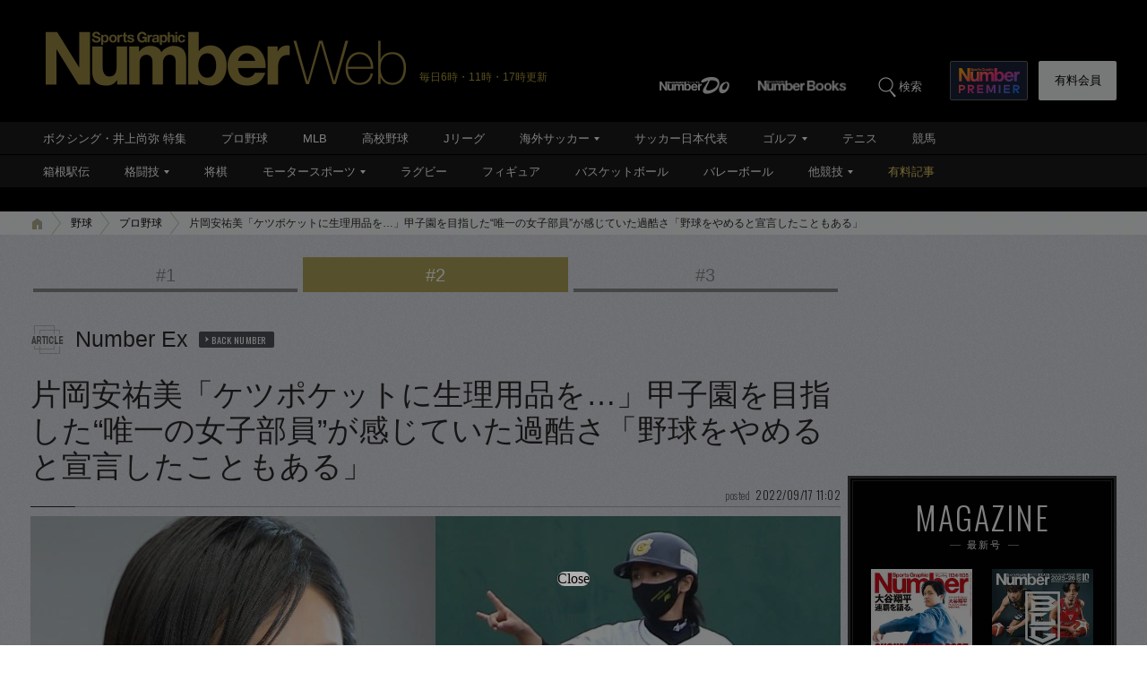

--- FILE ---
content_type: text/html; charset=utf-8
request_url: https://www.google.com/recaptcha/api2/aframe
body_size: 186
content:
<!DOCTYPE HTML><html><head><meta http-equiv="content-type" content="text/html; charset=UTF-8"></head><body><script nonce="GnYV0DMhXQzuM5Z0AVKJDw">/** Anti-fraud and anti-abuse applications only. See google.com/recaptcha */ try{var clients={'sodar':'https://pagead2.googlesyndication.com/pagead/sodar?'};window.addEventListener("message",function(a){try{if(a.source===window.parent){var b=JSON.parse(a.data);var c=clients[b['id']];if(c){var d=document.createElement('img');d.src=c+b['params']+'&rc='+(localStorage.getItem("rc::a")?sessionStorage.getItem("rc::b"):"");window.document.body.appendChild(d);sessionStorage.setItem("rc::e",parseInt(sessionStorage.getItem("rc::e")||0)+1);localStorage.setItem("rc::h",'1768782520226');}}}catch(b){}});window.parent.postMessage("_grecaptcha_ready", "*");}catch(b){}</script></body></html>

--- FILE ---
content_type: application/javascript
request_url: https://number.bunshun.jp/op/analytics.js?domain=bunshun.jp
body_size: -72
content:
var ISMLIB=ISMLIB||{};ISMLIB.ismuc='252e60bd-f791-4364-9e73-b4cfb4c5e187'


--- FILE ---
content_type: application/javascript; charset=utf-8
request_url: https://adn.caprofitx.com/v1/units.jsonp?id=%22rtb_1jf9qek3l_v2iihjtd3go%22&imps=%5B%7B%22iframebuster%22%3A%5B%5D%2C%22id%22%3A%221jf9qek3g_d3qinjosip8%22%2C%22tagid%22%3A%2244644%22%2C%22banner%22%3A%7B%22id%22%3A%221%22%2C%22topframe%22%3A1%7D%2C%22ext%22%3A%7B%22excludedBidders%22%3A%5B%5D%2C%22notrim%22%3Atrue%2C%22txid0%22%3A%22%22%2C%22ydnMacroPairs%22%3A%5B%5D%7D%7D%5D&site=%7B%22page%22%3A%22https%3A%2F%2Fnumber.bunshun.jp%2Farticles%2F-%2F854517%3Fpage%3D1%22%2C%22domain%22%3A%22number.bunshun.jp%22%2C%22ref%22%3A%22%22%7D&device=%7B%22w%22%3A1280%2C%22h%22%3A720%7D&app=%7B%7D&user=%7B%22eids%22%3A%5B%5D%2C%22ext%22%3A%7B%7D%7D&source=%7B%7D&ext=%7B%22page_id%22%3A37374%7D&callback=pfxCallback_1jf9qek6k_r44et4lh9c
body_size: 3310
content:
pfxCallback_1jf9qek6k_r44et4lh9c({"bid":[{"price":0.0,"adomain":[],"id":"8bc822f3-4ef6-4dd6-997f-485f0278d908","attr":[],"ext":{"viewableImptrackers":["https://adn.caprofitx.com/v1/viewable_impression/8618dd69-01cb-47a4-818f-5b2f3e040f80/8bc822f3-4ef6-4dd6-997f-485f0278d908?txidmap=sLIiO%2FFsSr6Sakkt8CiGh9awjGabATS80Vmtl8BLN%2BqauYqefuOiozyBjHXkyF5aFWmiQGl2kwoks8amLLH%2FOOmKvtJaFYJkHarF5SyWFTW7UzNYczS9hrEadM8G%2B2ILendHZ%2BhSDrFOH94Cht2vk%2FXdY7zYLML0ufdcMd5qzMMayhSfeu4MJxVmVK5AHT18RQUyT5%2BotZhSL9H0IpgwBUB6YVDyG3RcwROgnqAmiBh85c%2F0dWBW4pRTkDKrB6uXUo6cX7FEnJPdF1rYomJMKEF%2BoeSW1eJWPHeiW3zRXMLv8rAgt8bGmHVoHgmwn9pCqMxHG1THaW8nZYrxm7oprg%3D%3D&ydn_macro_pairs=PFX_YDN_STYLE:ofomGOHV"],"imptrackers":["https://adn.caprofitx.com/v1/impression/8618dd69-01cb-47a4-818f-5b2f3e040f80/8bc822f3-4ef6-4dd6-997f-485f0278d908?txidmap=sLIiO%2FFsSr6Sakkt8CiGh9awjGabATS80Vmtl8BLN%2BqauYqefuOiozyBjHXkyF5aFWmiQGl2kwoks8amLLH%2FOOmKvtJaFYJkHarF5SyWFTW7UzNYczS9hrEadM8G%2B2ILendHZ%2BhSDrFOH94Cht2vk%2FXdY7zYLML0ufdcMd5qzMMayhSfeu4MJxVmVK5AHT18RQUyT5%2BotZhSL9H0IpgwBUB6YVDyG3RcwROgnqAmiBh85c%2F0dWBW4pRTkDKrB6uXUo6cX7FEnJPdF1rYomJMKEF%2BoeSW1eJWPHeiW3zRXMLv8rAgt8bGmHVoHgmwn9pCqMxHG1THaW8nZYrxm7oprg%3D%3D&ydn_macro_pairs=PFX_YDN_STYLE:ofomGOHV&pfxid=82875192-50e9-49a0-a42c-8ae98563e056&pageid=37374&pvid=8618dd69-01cb-47a4-818f-5b2f3e040f80&adcallat=1768782516","https://dynalyst-sync.adtdp.com/cookie/sync?pid=34&rd=https%3A%2F%2Fadn.caprofitx.com%2Fv1%2Fcookiesync%3Fdynalyst_uid%3D","https://sync.fout.jp/sync?xid=caprofitx","https://tracking.prismpartner.smt.docomo.ne.jp/sync/profitx","https://tracking.prismpartner.smt.docomo.ne.jp/sync/dynalyst","https://tracking.prismpartner.smt.docomo.ne.jp/mark/targeting/redirect","https://image8.pubmatic.com/AdServer/ImgSync?p=163906&pu=https%3A%2F%2Fimage4.pubmatic.com%2FAdServer%2FSPug%3Fp%3D163906%26pr%3Dhttps%253A%252F%252Fadn.caprofitx.com%252Fv1%252Fcookiesync%253Fpubmatic_uid%253D%23PM_USER_ID","https://secure-assets.rubiconproject.com/utils/xapi/multi-sync.html?p=profitx&endpoint=apac","https://s.c.appier.net/profitx"],"bannerHtml":"<!DOCTYPE html>\n<html>\n  <head>\n    <meta http-equiv=\"Content-Type\" content=\"text/html; charset=utf-8\">\n    <meta name=\"viewport\" content=\"width=${PFX_VIEWPORT_WIDTH}, initial-scale=${PFX_AD_SCALE_RATIO}, user-scalable=no\">\n    <style>\n      body {margin: 0px;padding: 0px;text-align: center;}\n    </style>\n  </head>\n  <body>${PFX_YDN_NOADCALLBACK}\n<script async src=\"https://yads.c.yimg.jp/js/yads-async.js\"></script>\n<div id=\"pfx_interstitial_wrap\">\n    <div id=\"pfx_interstitial_close_wrapper\">\n        <div id=\"pfx_interstitial_close\"></div>\n    </div>\n    <div id=\"pfx_ydn_banner_responsive_intersticial\" class=\"pfx_ydn_banner_responsive_intersticial\">\n    </div>\n</div>\n\n<style>\n#pfx_interstitial_wrap {\n    position: relative;\n    font-family: \"ヒラギノ角ゴ Pro W3\", \"Hiragino Kaku Gothic Pro\", \"HiraKakuPro-W3\", \"メイリオ\", Meiryo, Arial, Helvetica, sans-serif;\n    width: 100%;\n    height: 100vh;\n    box-sizing: border-box;\n    overflow: hidden;\n}\n\n#pfx_interstitial_close_wrapper {\n    position: absolute;\n    bottom: 20px;\n    left: 0;\n    width: 44px;\n    height: 44px;\n    z-index: 100;\n}\n\n#pfx_interstitial_close {\n    position: absolute;\n    top: 50%;\n    left: 50%;\n    transform: translate(-50%, -50%);\n    right: 3px;\n    min-width: 24px;\n    height: 24px;\n    z-index: 100;\n}\n\n#pfx_interstitial_close:after,\n#pfx_interstitial_close:before {\n    content: \"\";\n    position: absolute;\n    top: 50%;\n    left: 50%;\n    width: 2px;\n    height: 22px;\n    background: #767676;\n    border-radius: 100px;\n}\n\n#pfx_interstitial_close:after {\n    transform: translate(-50%, -50%) rotate(45deg);\n}\n\n#pfx_interstitial_close:before {\n    transform: translate(-50%, -50%) rotate(-45deg);\n}\n\n.pfx_ydn_banner_responsive_intersticial .yads_ad {}\n\n.pfx_ydn_banner_responsive_intersticial .yads_ad_text,\n.pfx_ydn_banner_responsive_intersticial .yads_ad_res_s,\n.pfx_ydn_banner_responsive_intersticial .yads_ad_res_l {\n    position: absolute;\n    bottom: 0;\n    height: 390px;\n    width: 100%;\n    display: flex;\n    display: -webkit-flex;\n    flex-direction: column;\n    -webkit-flex-direction: column;\n    align-items: center;\n    -webkit-align-items: center;\n    text-decoration: none;\n    background: #fff;\n    border-radius: 50px 50px 0 0;\n    overflow: hidden;\n}\n\n.pfx_ydn_banner_responsive_intersticial .yads_ad_text a,\n.pfx_ydn_banner_responsive_intersticial .yads_ad_res_s a,\n.pfx_ydn_banner_responsive_intersticial .yads_ad_res_l a {\n    position: relative;\n    display: block;\n    margin: 0 !important;\n    text-decoration: none;\n    display: flex;\n    display: -webkit-flex;\n    flex-direction: column;\n    -webkit-flex-direction: column;\n    align-items: center;\n    -webkit-align-items: center;\n    height: 100%;\n    width: 100%;\n    border-radius: 50px 50px 0 0;\n    overflow: hidden;\n}\n\n.pfx_ydn_banner_responsive_intersticial .yads_ad_img,\n.pfx_ydn_banner_responsive_intersticial .yads_ad_img_res_s,\n.pfx_ydn_banner_responsive_intersticial .yads_ad_img_res_l {\n    position: relative;\n    object-fit: contain;\n    overflow: hidden;\n    width: 100%;\n    height: 30%;\n    max-height: 100px;\n    margin: 0;\n    box-sizing: border-box;\n    order: 3;\n}\n\n.pfx_ydn_banner_responsive_intersticial .yads_ad_img_res_s img,\n.pfx_ydn_banner_responsive_intersticial .yads_ad_img_res_l img {\n    width: 100%;\n    height: 90%;\n    position: absolute;\n    top: 50%;\n    left: 50%;\n    transform: translate(-50%, -50%);\n    max-width: 100%;\n    max-height: 100%;\n    margin: auto;\n    object-fit: contain;\n    object-position: center;\n    filter: drop-shadow(2px 2px 2px #4f4f4f);\n}\n\nimg.yjAdImage {\n    max-height: 250px !important;\n    width: auto !important;\n}\n\n.pfx_ydn_banner_responsive_intersticial .yads_ad_text .yads_ad_title_text,\n.pfx_ydn_banner_responsive_intersticial .yads_ad_title_res_s,\n.pfx_ydn_banner_responsive_intersticial .yads_ad_title_res_l {\n    position: absolute;\n    bottom: 74px;\n    width: 90%;\n    height: auto;\n    padding: 20px 0;\n    font-size: clamp(16px, 1.35vw, 30px);\n    text-decoration: none;\n    text-align: center;\n    line-height: 1.2;\n    color: #fff !important;\n    border: 1px solid #cacaca;\n    display: -webkit-box;\n    -webkit-box-orient: vertical;\n    -webkit-line-clamp: 1;\n    overflow: hidden;\n    box-sizing: border-box;\n    order: 5;\n    font-weight: bold;\n    box-shadow: 0 0px 4px 4px rgba(0, 0, 0, 0.13);\n    border-radius: .2em;\n    background: #F92962;\n}\n\n.pfx_ydn_banner_responsive_intersticial .yads_ad_text .yads_ad_adv_text,\n.pfx_ydn_banner_responsive_intersticial .yads_ad_adv_res_s,\n.pfx_ydn_banner_responsive_intersticial .yads_ad_adv_res_l {\n    position: relative;\n    width: 100%;\n    font-size: clamp(16px, 4.5vw, 18px);\n    font-weight: 300;\n    text-align: center;\n    line-height: 1;\n    color: #5f5644 !important;\n    display: -webkit-box;\n    text-overflow: ellipsis;\n    -webkit-box-orient: vertical;\n    -webkit-line-clamp: 1;\n    overflow: hidden;\n    padding: 14px 10px;\n    box-sizing: border-box;\n    order: 2;\n    background:#F4F1E7;\n    font-weight:bold;\n}\n\n.pfx_ydn_banner_responsive_intersticial .yads_ad_text .yads_ad_desc_text,\n.pfx_ydn_banner_responsive_intersticial .yads_ad_desc_res_s,\n.pfx_ydn_banner_responsive_intersticial .yads_ad_desc_res_l {\n    position: relative;\n    width: 100%;\n    font-size: clamp(12px, 3.5vw, 16px);\n    font-weight: 300;\n    text-align: left;\n    line-height: 1.5;\n    color: #4f4f4f;\n    text-overflow: ellipsis;\n    display: -webkit-box;\n    -webkit-box-orient: vertical;\n    -webkit-line-clamp: 2;\n    overflow: hidden;\n    box-sizing: border-box;\n    padding: 10px 20px;\n    order: 4;\n    background: #FDFCDF;\n    font-weight: bold;\n}\n\n.pfx_ydn_banner_responsive_intersticial>div>div>div>div {}\n\n.pfx_ydn_banner_responsive_intersticial .yads_ad_info.yads_ad_info_text,\n.pfx_ydn_banner_responsive_intersticial .yads_ad_info_res_s,\n.pfx_ydn_banner_responsive_intersticial .yads_ad_info_res_l {\n    position: absolute;\n    bottom: 150px;\n    right: 10px;\n}\n\n.pfx_ydn_banner_responsive_intersticial .yads_ad_info div a span {\n    padding: 1px 3px !important;\n    border-radius: 4px !important;\n    margin-right: 3px !important;\n    font-size: 10px !important;\n    font-weight: 300 !important;\n    color: #4f4f4f !important;\n}\n\n.pfx_ydn_banner_responsive_intersticial .yads_ad_info a,\n.pfx_ydn_banner_responsive_intersticial .yads_ad_text .yads_ad_info .yads_ad_info_text a,\n.pfx_ydn_banner_responsive_intersticial .yads_ad_info_res_s a,\n.pfx_ydn_banner_responsive_intersticial .yads_ad_info_res_l a {\n    color: #4f4f4f !important;\n    line-height: 1;\n    text-decoration: none;\n}\n\n.yads_ad_info_res_s g,\n.yads_ad_info_res_l g {\n    fill: #4f4f4f;\n}\n\n.pfx_ydn_banner_responsive_intersticial .yads_ad_info a::after,\n.pfx_ydn_banner_responsive_intersticial .yads_ad_text .yads_ad_info .yads_ad_info_text,\n.pfx_ydn_banner_responsive_intersticial .yads_ad_info_res_s a::after,\n.pfx_ydn_banner_responsive_intersticial .yads_ad_info_res_l a::after {\n    display: none !important;\n}\n\n.pfx_ydn_banner_responsive_intersticial .yads_ad_button,\n.pfx_ydn_banner_responsive_intersticial .yads_ad_button_res_s,\n.pfx_ydn_banner_responsive_intersticial .yads_ad_button_res_l {\n    position: relative;\n    top: 0;\n    width: 100%;\n    max-width: 100%;\n    height: 36px;\n    color: #d3d3d3;\n    text-align: right;\n    padding: 18px 20px 0px 0;\n    font-size: 13px;\n    font-weight: 300;\n    line-height: 0;\n    letter-spacing: -1px;\n    box-sizing: border-box;\n    border-radius: 50px 50px 0 0;\n    box-shadow: 0px 3px 5px 2px #ededed47;\n    order: 1;\n}\n\n.pfx_ydn_banner_responsive_intersticial .yads_ad_button::after,\n.pfx_ydn_banner_responsive_intersticial .yads_ad_button_res_s::after,\n.pfx_ydn_banner_responsive_intersticial .yads_ad_button_res_l::after {\n    content: \"\";\n    position: absolute;\n    top: 11px;\n    left: 30px;\n    display: block;\n    aspect-ratio: 1;\n    height: 10px;\n    width: 10px;\n    border-left: none;\n    border-right: 2px solid #4f4f4f;\n    border-top: 2px solid #4f4f4f;\n    border-bottom: none;\n    transform: rotate(45deg);\n    z-index: 3;\n}\n\ndiv[id^=\"yads_dummy_parent_\"]>div:not(.yads_ad_text, .yads_ad_res_s, .yads_ad_res_l) {\n    padding-top: calc(100vh - 50px - 100vw * 250 / 300) !important;\n}\n\n</style>\n\n<script>\n    window.YJ_YADS = window.YJ_YADS || { tasks: [] };\n    window.YJ_YADS.tasks.push({\n        yads_ad_ds: \"86877_940851\",\n        yads_noad_callback: '${PFX_YDN_NOADCALLBACK_ID}', \n        yads_parent_element: \"pfx_ydn_banner_responsive_intersticial\",\n    });\n</script>\n</body>\n</html>","tagid":"44644","viewThroughUrls":["https://adn.caprofitx.com/v1/view_through/8618dd69-01cb-47a4-818f-5b2f3e040f80/8bc822f3-4ef6-4dd6-997f-485f0278d908?txidmap=sLIiO%2FFsSr6Sakkt8CiGh9awjGabATS80Vmtl8BLN%2BqauYqefuOiozyBjHXkyF5aFWmiQGl2kwoks8amLLH%2FOOmKvtJaFYJkHarF5SyWFTW7UzNYczS9hrEadM8G%2B2ILendHZ%2BhSDrFOH94Cht2vk%2FXdY7zYLML0ufdcMd5qzMMayhSfeu4MJxVmVK5AHT18RQUyT5%2BotZhSL9H0IpgwBUB6YVDyG3RcwROgnqAmiBh85c%2F0dWBW4pRTkDKrB6uXUo6cX7FEnJPdF1rYomJMKEF%2BoeSW1eJWPHeiW3zRXMLv8rAgt8bGmHVoHgmwn9pCqMxHG1THaW8nZYrxm7oprg%3D%3D"],"bidderName":"ydn","expiresInSec":8,"childTxid":"8bc822f3-4ef6-4dd6-997f-485f0278d908","clickThroughUrl":"https://adn.caprofitx.com/v1/click/8618dd69-01cb-47a4-818f-5b2f3e040f80/8bc822f3-4ef6-4dd6-997f-485f0278d908?txidmap=sLIiO%2FFsSr6Sakkt8CiGh9awjGabATS80Vmtl8BLN%2BqauYqefuOiozyBjHXkyF5aFWmiQGl2kwoks8amLLH%2FOOmKvtJaFYJkHarF5SyWFTW7UzNYczS9hrEadM8G%2B2ILendHZ%2BhSDrFOH94Cht2vk%2FXdY7zYLML0ufdcMd5qzMMayhSfeu4MJxVmVK5AHT18RQUyT5%2BotZhSL9H0IpgwBUB6YVDyG3RcwROgnqAmiBh85c%2F0dWBW4pRTkDKrB6uXUo6cX7FEnJPdF1rYomJMKEF%2BoeSW1eJWPHeiW3zRXMLv8rAgt8bGmHVoHgmwn9pCqMxHG1THaW8nZYrxm7oprg%3D%3D&ydn_macro_pairs=PFX_YDN_STYLE:ofomGOHV&rd=","ydnMacroPairs":[{"armId":"ofomGOHV","macroId":"PFX_YDN_STYLE"}]},"h":250,"w":300,"cat":[],"impid":""}],"ext":{"bidLossUrls":"https://adn.caprofitx.com/v1/bidloss/8618dd69-01cb-47a4-818f-5b2f3e040f80/?aucSum=D%2BOAQjOs9tO2gdekWDEq%2BgRI8qc1OnyBgiWPCYF3vmBA%2BklGTIPKHeZrTPLPFOw13P6MCQCKzn3q1M2vekHmBYanH9j1w53CljanVoqthfsXlS71KDhRemus184t5NjWS3EuJVTKRo7ga6OrtMHquw%2BG8MHp4Usj9wnyFkyYIhSJW8Nrp4ZhS6zHV0iTsj1ELAS0GtPs3vcY%2BK1rVzUKhg%3D%3D","pageId":37374,"pagePatterns":[{"displayRatio":1,"id":64889,"tagOverrides":[{"plcmtcnt":1,"position":[],"tagid":"44644"}]}],"pvId":"8618dd69-01cb-47a4-818f-5b2f3e040f80"}})

--- FILE ---
content_type: application/javascript; charset=utf-8
request_url: https://fundingchoicesmessages.google.com/f/AGSKWxVypFqjcnKCmevluogfXwqR6PJpCi-rVOOPhZ29f7y0KhBEofqyLuc6LV7NQwovobMceAThRr-aNL_R7zemP5YzNw89_96rgYgMCTFCUEDQofIQcJALbCxH1eI_h2j1SPJaxYe7DtdUm_hQV9njUH2OiyfCv5FThVD5N5A3lw6-H7_EWBNPjOketzRM/_-strip-ads-_buttonad._adtech..twoads./adsby.
body_size: -1292
content:
window['0074e3cf-58f9-4acd-ab8c-62316455ad0a'] = true;

--- FILE ---
content_type: application/javascript; charset=utf-8
request_url: https://adn.caprofitx.com/v1/units.jsonp?id=%22rtb_1jf9qeq74_8s5bpel4fmg%22&imps=%5B%7B%22iframebuster%22%3A%5B%5D%2C%22id%22%3A%221jf9qep3a_pslle2hss8g%22%2C%22tagid%22%3A%2244632%22%2C%22banner%22%3A%7B%22id%22%3A%221%22%2C%22topframe%22%3A1%7D%2C%22ext%22%3A%7B%22excludedBidders%22%3A%5B%22ydn%22%5D%2C%22notrim%22%3Atrue%2C%22txid0%22%3A%22%22%2C%22ydnMacroPairs%22%3A%5B%5D%7D%7D%2C%7B%22iframebuster%22%3A%5B%5D%2C%22id%22%3A%221jf9qeq6h_tg8dgnnsak8%22%2C%22tagid%22%3A%2244633%22%2C%22_native%22%3A%7B%22ver%22%3A%221%22%2C%22api%22%3A%5B%5D%2C%22battr%22%3A%5B%5D%2C%22request%22%3A%7B%22ver%22%3A%221%22%2C%22assets%22%3A%5B%5D%7D%7D%2C%22ext%22%3A%7B%22excludedBidders%22%3A%5B%5D%2C%22notrim%22%3Afalse%2C%22txid0%22%3A%22%22%2C%22ydnMacroPairs%22%3A%5B%5D%7D%7D%2C%7B%22iframebuster%22%3A%5B%5D%2C%22id%22%3A%221jf9qeq6h_up45e81qhbo%22%2C%22tagid%22%3A%2244644%22%2C%22banner%22%3A%7B%22id%22%3A%221%22%2C%22topframe%22%3A1%7D%2C%22ext%22%3A%7B%22excludedBidders%22%3A%5B%5D%2C%22notrim%22%3Atrue%2C%22txid0%22%3A%22%22%2C%22ydnMacroPairs%22%3A%5B%5D%7D%7D%5D&site=%7B%22page%22%3A%22https%3A%2F%2Fnumber.bunshun.jp%2Farticles%2F-%2F854517%3Fpage%3D1%22%2C%22domain%22%3A%22number.bunshun.jp%22%2C%22ref%22%3A%22%22%7D&device=%7B%22w%22%3A1280%2C%22h%22%3A720%7D&app=%7B%7D&user=%7B%22eids%22%3A%5B%5D%2C%22ext%22%3A%7B%7D%7D&source=%7B%7D&ext=%7B%22page_id%22%3A37374%7D&callback=pfxCallback_1jf9qeq75_f35db4ogplo
body_size: 3283
content:
pfxCallback_1jf9qeq75_f35db4ogplo({"bid":[{"price":0.0,"adomain":[],"id":"c921db64-ad9b-42ca-bdd8-779307300d2d","attr":[],"ext":{"viewableImptrackers":["https://adn.caprofitx.com/v1/viewable_impression/b2c56443-f3fc-41aa-9053-4676ed3d418e/c921db64-ad9b-42ca-bdd8-779307300d2d?txidmap=sLIiO%2FFsSr6Sakkt8CiGh9awjGabATS80Vmtl8BLN%2BpcjeBaX8pH7TiFD84B3UVnFWmiQGl2kwoks8amLLH%2FOOmKvtJaFYJkHarF5SyWFTW7UzNYczS9hrEadM8G%2B2ILFkhDaNv%2BCZF206oa9Ti7Y6JL9kLgLl22wBk8mWROW3HXXLDC6DoNr7ojsg%2B5XnStRQUyT5%2BotZhSL9H0IpgwBUB6YVDyG3RcwROgnqAmiBh85c%2F0dWBW4pRTkDKrB6uXUo6cX7FEnJPdF1rYomJMKKIU1pTeuyL6IH63aChO9gGL%2BQ0XLw9NZ8pmVZHDM1suoq4ai2%2BTRlo1y%2BXQlNLekQ%3D%3D&ydn_macro_pairs=PFX_YDN_STYLE:ofomGOHV"],"imptrackers":["https://adn.caprofitx.com/v1/impression/b2c56443-f3fc-41aa-9053-4676ed3d418e/c921db64-ad9b-42ca-bdd8-779307300d2d?txidmap=sLIiO%2FFsSr6Sakkt8CiGh9awjGabATS80Vmtl8BLN%2BpcjeBaX8pH7TiFD84B3UVnFWmiQGl2kwoks8amLLH%2FOOmKvtJaFYJkHarF5SyWFTW7UzNYczS9hrEadM8G%2B2ILFkhDaNv%2BCZF206oa9Ti7Y6JL9kLgLl22wBk8mWROW3HXXLDC6DoNr7ojsg%2B5XnStRQUyT5%2BotZhSL9H0IpgwBUB6YVDyG3RcwROgnqAmiBh85c%2F0dWBW4pRTkDKrB6uXUo6cX7FEnJPdF1rYomJMKKIU1pTeuyL6IH63aChO9gGL%2BQ0XLw9NZ8pmVZHDM1suoq4ai2%2BTRlo1y%2BXQlNLekQ%3D%3D&ydn_macro_pairs=PFX_YDN_STYLE:ofomGOHV","https://dynalyst-sync.adtdp.com/cookie/sync?pid=34&uid=82875192-50e9-49a0-a42c-8ae98563e056&rd=https%3A%2F%2Fadn.caprofitx.com%2Fv1%2Fcookiesync%3Fdynalyst_uid%3D","https://sync.fout.jp/sync?xid=caprofitx","https://tracking.prismpartner.smt.docomo.ne.jp/sync/profitx","https://tracking.prismpartner.smt.docomo.ne.jp/sync/dynalyst","https://tracking.prismpartner.smt.docomo.ne.jp/mark/targeting/redirect","https://image8.pubmatic.com/AdServer/ImgSync?p=163906&pu=https%3A%2F%2Fimage4.pubmatic.com%2FAdServer%2FSPug%3Fp%3D163906%26pr%3Dhttps%253A%252F%252Fadn.caprofitx.com%252Fv1%252Fcookiesync%253Fpubmatic_uid%253D%23PM_USER_ID","https://secure-assets.rubiconproject.com/utils/xapi/multi-sync.html?p=profitx&endpoint=apac","https://s.c.appier.net/profitx"],"bannerHtml":"<!DOCTYPE html>\n<html>\n  <head>\n    <meta http-equiv=\"Content-Type\" content=\"text/html; charset=utf-8\">\n    <meta name=\"viewport\" content=\"width=${PFX_VIEWPORT_WIDTH}, initial-scale=${PFX_AD_SCALE_RATIO}, user-scalable=no\">\n    <style>\n      body {margin: 0px;padding: 0px;text-align: center;}\n    </style>\n  </head>\n  <body>${PFX_YDN_NOADCALLBACK}\n<script async src=\"https://yads.c.yimg.jp/js/yads-async.js\"></script>\n<div id=\"pfx_interstitial_wrap\">\n    <div id=\"pfx_interstitial_close_wrapper\">\n        <div id=\"pfx_interstitial_close\"></div>\n    </div>\n    <div id=\"pfx_ydn_banner_responsive_intersticial\" class=\"pfx_ydn_banner_responsive_intersticial\">\n    </div>\n</div>\n\n<style>\n#pfx_interstitial_wrap {\n    position: relative;\n    font-family: \"ヒラギノ角ゴ Pro W3\", \"Hiragino Kaku Gothic Pro\", \"HiraKakuPro-W3\", \"メイリオ\", Meiryo, Arial, Helvetica, sans-serif;\n    width: 100%;\n    height: 100vh;\n    box-sizing: border-box;\n    overflow: hidden;\n}\n\n#pfx_interstitial_close_wrapper {\n    position: absolute;\n    bottom: 20px;\n    left: 0;\n    width: 44px;\n    height: 44px;\n    z-index: 100;\n}\n\n#pfx_interstitial_close {\n    position: absolute;\n    top: 50%;\n    left: 50%;\n    transform: translate(-50%, -50%);\n    right: 3px;\n    min-width: 24px;\n    height: 24px;\n    z-index: 100;\n}\n\n#pfx_interstitial_close:after,\n#pfx_interstitial_close:before {\n    content: \"\";\n    position: absolute;\n    top: 50%;\n    left: 50%;\n    width: 2px;\n    height: 22px;\n    background: #767676;\n    border-radius: 100px;\n}\n\n#pfx_interstitial_close:after {\n    transform: translate(-50%, -50%) rotate(45deg);\n}\n\n#pfx_interstitial_close:before {\n    transform: translate(-50%, -50%) rotate(-45deg);\n}\n\n.pfx_ydn_banner_responsive_intersticial .yads_ad {}\n\n.pfx_ydn_banner_responsive_intersticial .yads_ad_text,\n.pfx_ydn_banner_responsive_intersticial .yads_ad_res_s,\n.pfx_ydn_banner_responsive_intersticial .yads_ad_res_l {\n    position: absolute;\n    bottom: 0;\n    height: 390px;\n    width: 100%;\n    display: flex;\n    display: -webkit-flex;\n    flex-direction: column;\n    -webkit-flex-direction: column;\n    align-items: center;\n    -webkit-align-items: center;\n    text-decoration: none;\n    background: #fff;\n    border-radius: 50px 50px 0 0;\n    overflow: hidden;\n}\n\n.pfx_ydn_banner_responsive_intersticial .yads_ad_text a,\n.pfx_ydn_banner_responsive_intersticial .yads_ad_res_s a,\n.pfx_ydn_banner_responsive_intersticial .yads_ad_res_l a {\n    position: relative;\n    display: block;\n    margin: 0 !important;\n    text-decoration: none;\n    display: flex;\n    display: -webkit-flex;\n    flex-direction: column;\n    -webkit-flex-direction: column;\n    align-items: center;\n    -webkit-align-items: center;\n    height: 100%;\n    width: 100%;\n    border-radius: 50px 50px 0 0;\n    overflow: hidden;\n}\n\n.pfx_ydn_banner_responsive_intersticial .yads_ad_img,\n.pfx_ydn_banner_responsive_intersticial .yads_ad_img_res_s,\n.pfx_ydn_banner_responsive_intersticial .yads_ad_img_res_l {\n    position: relative;\n    object-fit: contain;\n    overflow: hidden;\n    width: 100%;\n    height: 30%;\n    max-height: 100px;\n    margin: 0;\n    box-sizing: border-box;\n    order: 3;\n}\n\n.pfx_ydn_banner_responsive_intersticial .yads_ad_img_res_s img,\n.pfx_ydn_banner_responsive_intersticial .yads_ad_img_res_l img {\n    width: 100%;\n    height: 90%;\n    position: absolute;\n    top: 50%;\n    left: 50%;\n    transform: translate(-50%, -50%);\n    max-width: 100%;\n    max-height: 100%;\n    margin: auto;\n    object-fit: contain;\n    object-position: center;\n    filter: drop-shadow(2px 2px 2px #4f4f4f);\n}\n\nimg.yjAdImage {\n    max-height: 250px !important;\n    width: auto !important;\n}\n\n.pfx_ydn_banner_responsive_intersticial .yads_ad_text .yads_ad_title_text,\n.pfx_ydn_banner_responsive_intersticial .yads_ad_title_res_s,\n.pfx_ydn_banner_responsive_intersticial .yads_ad_title_res_l {\n    position: absolute;\n    bottom: 74px;\n    width: 90%;\n    height: auto;\n    padding: 20px 0;\n    font-size: clamp(16px, 1.35vw, 30px);\n    text-decoration: none;\n    text-align: center;\n    line-height: 1.2;\n    color: #fff !important;\n    border: 1px solid #cacaca;\n    display: -webkit-box;\n    -webkit-box-orient: vertical;\n    -webkit-line-clamp: 1;\n    overflow: hidden;\n    box-sizing: border-box;\n    order: 5;\n    font-weight: bold;\n    box-shadow: 0 0px 4px 4px rgba(0, 0, 0, 0.13);\n    border-radius: .2em;\n    background: #F92962;\n}\n\n.pfx_ydn_banner_responsive_intersticial .yads_ad_text .yads_ad_adv_text,\n.pfx_ydn_banner_responsive_intersticial .yads_ad_adv_res_s,\n.pfx_ydn_banner_responsive_intersticial .yads_ad_adv_res_l {\n    position: relative;\n    width: 100%;\n    font-size: clamp(16px, 4.5vw, 18px);\n    font-weight: 300;\n    text-align: center;\n    line-height: 1;\n    color: #5f5644 !important;\n    display: -webkit-box;\n    text-overflow: ellipsis;\n    -webkit-box-orient: vertical;\n    -webkit-line-clamp: 1;\n    overflow: hidden;\n    padding: 14px 10px;\n    box-sizing: border-box;\n    order: 2;\n    background:#F4F1E7;\n    font-weight:bold;\n}\n\n.pfx_ydn_banner_responsive_intersticial .yads_ad_text .yads_ad_desc_text,\n.pfx_ydn_banner_responsive_intersticial .yads_ad_desc_res_s,\n.pfx_ydn_banner_responsive_intersticial .yads_ad_desc_res_l {\n    position: relative;\n    width: 100%;\n    font-size: clamp(12px, 3.5vw, 16px);\n    font-weight: 300;\n    text-align: left;\n    line-height: 1.5;\n    color: #4f4f4f;\n    text-overflow: ellipsis;\n    display: -webkit-box;\n    -webkit-box-orient: vertical;\n    -webkit-line-clamp: 2;\n    overflow: hidden;\n    box-sizing: border-box;\n    padding: 10px 20px;\n    order: 4;\n    background: #FDFCDF;\n    font-weight: bold;\n}\n\n.pfx_ydn_banner_responsive_intersticial>div>div>div>div {}\n\n.pfx_ydn_banner_responsive_intersticial .yads_ad_info.yads_ad_info_text,\n.pfx_ydn_banner_responsive_intersticial .yads_ad_info_res_s,\n.pfx_ydn_banner_responsive_intersticial .yads_ad_info_res_l {\n    position: absolute;\n    bottom: 150px;\n    right: 10px;\n}\n\n.pfx_ydn_banner_responsive_intersticial .yads_ad_info div a span {\n    padding: 1px 3px !important;\n    border-radius: 4px !important;\n    margin-right: 3px !important;\n    font-size: 10px !important;\n    font-weight: 300 !important;\n    color: #4f4f4f !important;\n}\n\n.pfx_ydn_banner_responsive_intersticial .yads_ad_info a,\n.pfx_ydn_banner_responsive_intersticial .yads_ad_text .yads_ad_info .yads_ad_info_text a,\n.pfx_ydn_banner_responsive_intersticial .yads_ad_info_res_s a,\n.pfx_ydn_banner_responsive_intersticial .yads_ad_info_res_l a {\n    color: #4f4f4f !important;\n    line-height: 1;\n    text-decoration: none;\n}\n\n.yads_ad_info_res_s g,\n.yads_ad_info_res_l g {\n    fill: #4f4f4f;\n}\n\n.pfx_ydn_banner_responsive_intersticial .yads_ad_info a::after,\n.pfx_ydn_banner_responsive_intersticial .yads_ad_text .yads_ad_info .yads_ad_info_text,\n.pfx_ydn_banner_responsive_intersticial .yads_ad_info_res_s a::after,\n.pfx_ydn_banner_responsive_intersticial .yads_ad_info_res_l a::after {\n    display: none !important;\n}\n\n.pfx_ydn_banner_responsive_intersticial .yads_ad_button,\n.pfx_ydn_banner_responsive_intersticial .yads_ad_button_res_s,\n.pfx_ydn_banner_responsive_intersticial .yads_ad_button_res_l {\n    position: relative;\n    top: 0;\n    width: 100%;\n    max-width: 100%;\n    height: 36px;\n    color: #d3d3d3;\n    text-align: right;\n    padding: 18px 20px 0px 0;\n    font-size: 13px;\n    font-weight: 300;\n    line-height: 0;\n    letter-spacing: -1px;\n    box-sizing: border-box;\n    border-radius: 50px 50px 0 0;\n    box-shadow: 0px 3px 5px 2px #ededed47;\n    order: 1;\n}\n\n.pfx_ydn_banner_responsive_intersticial .yads_ad_button::after,\n.pfx_ydn_banner_responsive_intersticial .yads_ad_button_res_s::after,\n.pfx_ydn_banner_responsive_intersticial .yads_ad_button_res_l::after {\n    content: \"\";\n    position: absolute;\n    top: 11px;\n    left: 30px;\n    display: block;\n    aspect-ratio: 1;\n    height: 10px;\n    width: 10px;\n    border-left: none;\n    border-right: 2px solid #4f4f4f;\n    border-top: 2px solid #4f4f4f;\n    border-bottom: none;\n    transform: rotate(45deg);\n    z-index: 3;\n}\n\ndiv[id^=\"yads_dummy_parent_\"]>div:not(.yads_ad_text, .yads_ad_res_s, .yads_ad_res_l) {\n    padding-top: calc(100vh - 50px - 100vw * 250 / 300) !important;\n}\n\n</style>\n\n<script>\n    window.YJ_YADS = window.YJ_YADS || { tasks: [] };\n    window.YJ_YADS.tasks.push({\n        yads_ad_ds: \"86877_940851\",\n        yads_noad_callback: '${PFX_YDN_NOADCALLBACK_ID}', \n        yads_parent_element: \"pfx_ydn_banner_responsive_intersticial\",\n    });\n</script>\n</body>\n</html>","tagid":"44644","viewThroughUrls":["https://adn.caprofitx.com/v1/view_through/b2c56443-f3fc-41aa-9053-4676ed3d418e/c921db64-ad9b-42ca-bdd8-779307300d2d?txidmap=sLIiO%2FFsSr6Sakkt8CiGh9awjGabATS80Vmtl8BLN%2BpcjeBaX8pH7TiFD84B3UVnFWmiQGl2kwoks8amLLH%2FOOmKvtJaFYJkHarF5SyWFTW7UzNYczS9hrEadM8G%2B2ILFkhDaNv%2BCZF206oa9Ti7Y6JL9kLgLl22wBk8mWROW3HXXLDC6DoNr7ojsg%2B5XnStRQUyT5%2BotZhSL9H0IpgwBUB6YVDyG3RcwROgnqAmiBh85c%2F0dWBW4pRTkDKrB6uXUo6cX7FEnJPdF1rYomJMKKIU1pTeuyL6IH63aChO9gGL%2BQ0XLw9NZ8pmVZHDM1suoq4ai2%2BTRlo1y%2BXQlNLekQ%3D%3D"],"bidderName":"ydn","expiresInSec":8,"childTxid":"c921db64-ad9b-42ca-bdd8-779307300d2d","clickThroughUrl":"https://adn.caprofitx.com/v1/click/b2c56443-f3fc-41aa-9053-4676ed3d418e/c921db64-ad9b-42ca-bdd8-779307300d2d?txidmap=sLIiO%2FFsSr6Sakkt8CiGh9awjGabATS80Vmtl8BLN%2BpcjeBaX8pH7TiFD84B3UVnFWmiQGl2kwoks8amLLH%2FOOmKvtJaFYJkHarF5SyWFTW7UzNYczS9hrEadM8G%2B2ILFkhDaNv%2BCZF206oa9Ti7Y6JL9kLgLl22wBk8mWROW3HXXLDC6DoNr7ojsg%2B5XnStRQUyT5%2BotZhSL9H0IpgwBUB6YVDyG3RcwROgnqAmiBh85c%2F0dWBW4pRTkDKrB6uXUo6cX7FEnJPdF1rYomJMKKIU1pTeuyL6IH63aChO9gGL%2BQ0XLw9NZ8pmVZHDM1suoq4ai2%2BTRlo1y%2BXQlNLekQ%3D%3D&ydn_macro_pairs=PFX_YDN_STYLE:ofomGOHV&rd=","ydnMacroPairs":[{"armId":"ofomGOHV","macroId":"PFX_YDN_STYLE"}]},"h":250,"w":300,"cat":[],"impid":""}],"ext":{"bidLossUrls":"https://adn.caprofitx.com/v1/bidloss/b2c56443-f3fc-41aa-9053-4676ed3d418e/?aucSum=D%2BOAQjOs9tO2gdekWDEq%2Bqh6oLL4IyBDzRkDzSwHgEr5tl5rIovB%2BcuB4uDXCziKgOpGXeep53yiMPn6HguNg4anH9j1w53CljanVoqthfukXr2Sbghstavgd4WwSwfETj4hxMxGURXjiXt8UobnoDHlWc%2FLUees0aLqIJvL2aKJW8Nrp4ZhS6zHV0iTsj1ELAS0GtPs3vcY%2BK1rVzUKhg%3D%3D","pageId":37374,"pagePatterns":[{"displayRatio":1,"id":64889,"tagOverrides":[{"plcmtcnt":1,"position":[],"tagid":"44644"}]}],"pvId":"b2c56443-f3fc-41aa-9053-4676ed3d418e"}})